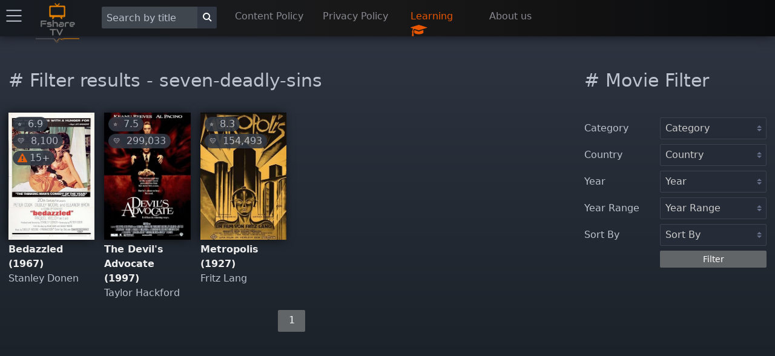

--- FILE ---
content_type: text/html; charset=utf-8
request_url: https://fsharetv.co/tag/seven-deadly-sins
body_size: 8481
content:
<!DOCTYPE html>
<html lang="en">
<head>
    <meta charset="UTF-8">
    <meta name="viewport" content="width=device-width, initial-scale=1.0">
    <meta http-equiv="X-UA-Compatible" content="ie=edge">
    <title>FshareTV - seven-deadly-sins Movies</title>
      <meta name="keywords" content="seven-deadly-sins movies, movies by category, movies by tag">
      <meta name="description" content="seven-deadly-sins movies - Watch classic movies online free, huge collection with daily updates, awesome subtitles picking with multiple languages, best suits for language learners">

    <link rel="icon" type="image/png" href="/img/fsharetv.png" />

    <link rel="stylesheet" href="https://cdnjs.cloudflare.com/ajax/libs/font-awesome/4.7.0/css/font-awesome.min.css"/>
    <link rel="stylesheet" href="/css/disk.css?t=1589873325352">

    <meta name="098dd080c75fff56233d76f54f93929cc5d0f96a" content="098dd080c75fff56233d76f54f93929cc5d0f96a" />
    <meta name="monetag" content="1f3999d3f7126d79961db031026ff9d7">
</head>
<body class="movie-app">
<div class="nav-bar shadow">
    <div class="nav-item setting hide-on-mobile">
        <div class="menu-button" onclick="openMenu()">
            <i class="icon icon-menu text-gray" style="font-size: 25px"></i>
        </div>
    </div>
    <div class="nav-item pt-1 logo hide-on-mobile">
        <a href="/">
            <img width="80px" height="80px" src="/img/fsharetv.png" alt="Logo">
        </a>
    </div>
    <ul class="ml-2">
        <li style="width: 220px">
            <div class="input-group">
                <input aria-label="Search" id="search" onkeydown="Movie.search(event, this)" class="form-input text-light" type="text" placeholder="Search by title">
                <button aria-label="Search" class="bg-dark btn btn-default input-group-btn" style="margin-top: -4px" onclick="Movie.search(null, $('#search'))"><i class="icon icon-search"></i></button>
            </div>
        </li>
        <li style="width: 145px" class="hide-on-mobile">
            <a href="/page/dmca">Content Policy</a>
        </li>
        <li style="width: 145px" class="hide-on-mobile">
            <a href="/page/privacy">Privacy Policy</a>
        </li>
        <li style="width: 130px" class="hide-on-mobile" onclick="$('#learning-modal').addClass('active')">
            <a href="#" class="text-error">Learning </a>
            <i class="text-error fa fa-graduation-cap fa-lg infinite heartBeat animated slow" aria-hidden="true"></i>
        </li>
        <li style="width: 100px" class="hide-on-mobile">
            <a href="/page/about">About us</a>
        </li>
    </ul>
    <div class="nav-item pt-1 logo show-on-mobile hide">
        <a href="/">
            <img width="80px" height="80px" src="/img/fsharetv.png" alt="Logo">
        </a>
    </div>
    <div class="nav-item setting show-on-mobile hide">
        <div class="menu-button" onclick="openMenu()">
            <i class="icon icon-menu text-gray" style="font-size: 25px"></i>
        </div>
    </div>
</div>

<div class="modal" id="learning-modal">
    <a onclick="$(this).parents('.modal').removeClass('active')" href="#close" class="modal-overlay" aria-label="Close"></a>
    <div class="modal-container">
        <div class="modal-header">
            <a onclick="$(this).parents('.modal').removeClass('active')" href="#close" class="btn btn-clear float-right" aria-label="Close"></a>
            <div class="modal-title h5">Guide to use learning feature at FshareTV</div>
        </div>
        <div class="modal-body">
            <div class="content">
                <p>
                    When watching movies with subtitle. FshareTV provides a feature to display and translate words in the subtitle <br>
                    You can activate this feature by clicking on the icon <i class="text-gray fa fa-graduation-cap fa-lg infinite heartBeat animated slow" aria-hidden="true"></i>
                    located in the video player
                </p>
                <p>
                    <b class="text-error">New Update 12/2020</b> <br>
                    You will be able to choose a foreign language, the system will translate and display 2 subtitles at the same time, so you can enjoy learning a language while enjoying movie
                </p>
                <p>
                    If you have any question or suggestion for the feature. please write an email to <a href="/cdn-cgi/l/email-protection#fa898f8a8a95888eba9c89929b889f8e8cd49995"><span class="__cf_email__" data-cfemail="ff8c8a8f8f908d8bbf998c979e8d9a8b89d19c90">[email&#160;protected]</span></a> <br>
                    We hope you have a good time at FshareTV and upgrade your language skill to an upper level very soon!
                </p>
            </div>
        </div>
        <div class="modal-footer">
        </div>
    </div>
</div>

    <div id="menu-swiper-container">
    	<div class="swiper-wrapper">
    		<div class="swiper-slide menu shadow hide">

                <div class="accordion">
                    <input type="checkbox" id="accordion-0" name="accordion-checkbox" hidden>
                    <label class="accordion-header" for="accordion-0">
                        <i class="icon icon-arrow-right mr-1"></i>
                        Movies by year <i class="fa fa-angle-down" aria-hidden="true"></i>
                    </label>
                    <div class="accordion-body">
                        <ul class="menu menu-nav">
                            <li class="menu-item"><a href="/category/new?year=2018">2018</a></li>
                            <li class="menu-item"><a href="/category/new?year=2017">2017</a></li>
                            <li class="menu-item"><a href="/category/new?year=2016">2016</a></li>
                            <li class="menu-item"><a href="/category/new?year=2015">2015</a></li>
                            <li class="menu-item"><a href="/category/new?year=2014">2014</a></li>
                            <li class="menu-item"><a href="/category/new?year=2013">2013</a></li>
                            <li class="menu-item"><a href="/category/new?year=2012">Before 2013</a></li>
                        </ul>
                    </div>
                </div>

                <div class="accordion">
                    <input type="checkbox" id="accordion-1" name="accordion-checkbox" hidden>
                    <label class="accordion-header" for="accordion-1">
                        <i class="icon icon-arrow-right mr-1"></i>
                        Movies by category <i class="fa fa-angle-down" aria-hidden="true"></i>
                    </label>
                    <div class="accordion-body">
                        <ul class="menu menu-nav">
                            <li class="menu-item"><a href="/category/Action">Action</a></li>
                            <li class="menu-item"><a href="/category/Adventure">Adventure</a></li>
                            <li class="menu-item"><a href="/category/Animation">Animation</a></li>
                            <li class="menu-item"><a href="/category/Comedy">Comedy</a></li>
                            <li class="menu-item"><a href="/category/Crime">Crime</a></li>
                            <li class="menu-item"><a href="/category/Documentary">Documentary</a></li>
                            <li class="menu-item"><a href="/category/Drama">Drama</a></li>
                            <li class="menu-item"><a href="/category/Family">Family</a></li>
                            <li class="menu-item"><a href="/category/History">History</a></li>
                            <li class="menu-item"><a href="/category/Horror">Horror</a></li>
                            <li class="menu-item"><a href="/category/Music">Music</a></li>
                            <li class="menu-item"><a href="/category/Mystery">Mystery</a></li>
                            <li class="menu-item"><a href="/category/Romance">Romance</a></li>
                            <li class="menu-item"><a href="/category/Science Fiction">Science Fiction</a></li>
                            <li class="menu-item"><a href="/category/TV Movie">TV Movie</a></li>
                            <li class="menu-item"><a href="/category/Thriller">Thriller</a></li>
                            <li class="menu-item"><a href="/category/War">War</a></li>
                            <li class="menu-item"><a href="/category/Western">Western</a></li>
                        </ul>
                    </div>
                </div>

                <div class="accordion">
                    <input type="checkbox" id="accordion-2" name="accordion-checkbox" hidden>
                    <label class="accordion-header" for="accordion-2">
                        <i class="icon icon-arrow-right mr-1"></i>
                        Movies by country <i class="fa fa-angle-down" aria-hidden="true"></i>
                    </label>
                    <div class="accordion-body">
                        <ul class="menu menu-nav">
                            <li class="menu-item"><a href="/category/USA">USA</a></li>
                            <li class="menu-item"><a href="/category/South Korea">South Korea</a></li>
                            <li class="menu-item"><a href="/category/Japan">Japan</a></li>
                            <li class="menu-item"><a href="/category/China">China</a></li>
                            <li class="menu-item"><a href="/category/Hong Kong">Hong Kong</a></li>
                            <li class="menu-item"><a href="/category/Taiwan">Taiwan</a></li>
                            <li class="menu-item"><a href="/category/UK">UK</a></li>
                            <li class="menu-item"><a href="/category/Australia">Australia</a></li>
                            <li class="menu-item"><a href="/category/France">France</a></li>
                            <li class="menu-item"><a href="/category/Thailand">Thailand</a></li>
                            <li class="menu-item"><a href="/category/India">India</a></li>
                        </ul>
                    </div>
                </div>

                <div class="accordion">
                    <label class="accordion-header mb-1" for="accordion-1">
                        <i class="text-success icon icon-arrow-right mr-1"></i>
                        <a class="text-success" href="/category/old">Old movies </a>
                        <i class="text-success fa fa-bicycle fa-lg" aria-hidden="true"></i>
                    </label>
                </div>

                <div class="accordion">
                    <label class="accordion-header mb-1" for="accordion-1">
                        <i class="icon icon-arrow-right mr-1"></i>
                        <a href="/page/about">About us</a>
                    </label>
                </div>

                <div class="accordion">
                    <label class="accordion-header mb-1" for="accordion-1">
                        <i class="icon icon-arrow-right mr-1"></i>
                        <a href="/page/dmca">Policy & DMCA</a>
                    </label>
                </div>

                <div class="accordion">
                    <label class="accordion-header mb-1" for="accordion-1">
                        <i class="icon icon-arrow-right mr-1"></i>
                        <a href="/page/privacy">Privacy Policy</a>
                    </label>
                </div>

                <div class="accordion">
                    <label class="accordion-header mb-1" for="accordion-1">
                        Powered By <a href="https://gdplayer.vip" target="_blank" title="GDPlayer">GDPlayer</a>
                    </label>
                </div>
            </div>
    		<div class="swiper-slide content">
<div class="container movie-page" style="padding-bottom: 120px">
  

      <div class="columns mobile-reverse">
          <div class="column col-9 col-xl-9 col-lg-9 col-md-12 col-sm-12 mb-2">
              <h1><a href="#" class="text-gray pointer"># Filter results - seven-deadly-sins</a></h1>
              <div class="columns">
  <div class="column col-2 col-xl-2 col-lg-3 col-md-3 col-sm-4 col-xs-6 mb-2 movie-item">
    <div class="card movie-card mb-1">
        <div class="card-body responsive p-0">
            <a
            href="/movie/bedazzled-episode-1-tt0061391">
                <img title="" class="img-responsive" src="https://m.media-amazon.com/images/M/MV5BNmUyZWU0MzEtYmViZS00ZDBlLTg1M2ItMWI5NmYzNTU4ODBiXkEyXkFqcGdeQXVyNjc1NTYyMjg@._V1_SX300.jpg" alt="Bedazzled" onerror="this.onerror=null;this.src='https://images.fsharetv.co/grvzzbmokw.jpg';">
            </a>
        </div>
        <div class="card-header p-0">
            <span class="chip text-gray bg-dark"><span style="font-size: 12px;">&#11088;</span>&nbsp; 6.9</span>
            <br>
            <span class="chip text-gray bg-dark"><span style="font-size:12px;">&#128155;</span>&nbsp; 8,100</span>
            <br>
            <span class="chip text-gray bg-dark"><i class="fa fa-exclamation-triangle text-error mr-1" aria-hidden="true"></i> 15+</span>

        </div>
    </div>
    <a
    href="/movie/bedazzled-episode-1-tt0061391">
        <b>Bedazzled (1967)</b>
    </a>
    <br>
    <span title="Director" class="text-gray">Stanley Donen</span>
</div>
<div class="column col-2 col-xl-2 col-lg-3 col-md-3 col-sm-4 col-xs-6 mb-2 movie-item">
    <div class="card movie-card mb-1">
        <div class="card-body responsive p-0">
            <a
            href="/movie/the-devil&#39;s-advocate-episode-1-tt0118971">
                <img title="" class="img-responsive" src="https://m.media-amazon.com/images/M/MV5BM2M2MDJhMDgtMmJkYy00MTgzLTkyZTktODM5NzE1MWUyNDA4XkEyXkFqcGdeQXVyNTA4NzY1MzY@._V1_SX300.jpg" alt="The Devil&#39;s Advocate" onerror="this.onerror=null;this.src='https://images.fsharetv.co/arxpuflwqe.jpg';">
            </a>
        </div>
        <div class="card-header p-0">
            <span class="chip text-gray bg-dark"><span style="font-size: 12px;">&#11088;</span>&nbsp; 7.5</span>
            <br>
            <span class="chip text-gray bg-dark"><span style="font-size:12px;">&#128155;</span>&nbsp; 299,033</span>

        </div>
    </div>
    <a
    href="/movie/the-devil&#39;s-advocate-episode-1-tt0118971">
        <b>The Devil&#39;s Advocate (1997)</b>
    </a>
    <br>
    <span title="Director" class="text-gray">Taylor Hackford</span>
</div>
<div class="column col-2 col-xl-2 col-lg-3 col-md-3 col-sm-4 col-xs-6 mb-2 movie-item">
    <div class="card movie-card mb-1">
        <div class="card-body responsive p-0">
            <a
            href="/movie/metropolis-episode-1-tt0017136">
                <img title="" class="img-responsive" src="https://m.media-amazon.com/images/M/MV5BMTg5YWIyMWUtZDY5My00Zjc1LTljOTctYmI0MWRmY2M2NmRkXkEyXkFqcGdeQXVyMTMxODk2OTU@._V1_SX300.jpg" alt="Metropolis" onerror="this.onerror=null;this.src='https://images.fsharetv.co/mkaornzaet.jpg';">
            </a>
        </div>
        <div class="card-header p-0">
            <span class="chip text-gray bg-dark"><span style="font-size: 12px;">&#11088;</span>&nbsp; 8.3</span>
            <br>
            <span class="chip text-gray bg-dark"><span style="font-size:12px;">&#128155;</span>&nbsp; 154,493</span>

        </div>
    </div>
    <a
    href="/movie/metropolis-episode-1-tt0017136">
        <b>Metropolis (1927)</b>
    </a>
    <br>
    <span title="Director" class="text-gray">Fritz Lang</span>
</div>

              </div>
  

  

              <div class="column col-12 mb-2 mt-2">
                  <div class="text-center mb-2">



                    <a style="width: 45px" class="btn btn-success text" href="#">
                        1
                    </a>



                </div>

              </div>
          </div>

          <div class="column col-3 col-xl-3 col-lg-3 col-md-12 col-sm-12 mb-2">
  <h1><a href="" class="text-gray pointer"># Movie Filter</a></h1>
<form class="form-horizontal mb-2">
    <div class="form-group">
        <div class="col-5">
            <label class="form-label text-gray" for="input-category">Category</label>
        </div>
        <div class="col-7">
            <select class="form-select" id="genre">
                <option value="">Category</option>
                <option  value="Action">Action</option>
                <option  value="Adventure">Adventure</option>
                <option  value="Animation">Animation</option>
                <option  value="Comedy">Comedy</option>
                <option  value="Crime">Crime</option>
                <option  value="Documentary">Documentary</option>
                <option  value="Drama">Drama</option>
                <option  value="Family">Family</option>
                <option  value="History">History</option>
                <option  value="Horror">Horror</option>
                <option  value="Music">Music</option>
                <option  value="Mystery">Mystery</option>
                <option  value="Romance">Romance</option>
                <option  value="Science Fiction">Science fiction</option>
                <option  value="TV Movie">TV show</option>
                <option  value="Thriller">Thriller</option>
                <option  value="War">War</option>
                <option  value="Western">Western</option>
            </select>
        </div>
    </div>
    <div class="form-group">
        <div class="col-5">
            <label class="form-label text-gray" for="input-country">Country</label>
        </div>
        <div class="col-7">
            <select class="form-select" id="country">
                <option value="">Country</option>
                <option  value="USA">USA</option>
                <option  value="South Korea">South Korea</option>
                <option  value="Japan">Japan</option>
                <option  value="China">China</option>
                <option  value="Hong Kong">Hong Kong</option>
                <option  value="Taiwan">Taiwan</option>
                <option  value="UK">UK</option>
                <option  value="Australia">Australia</option>
                <option  value="France">France</option>
                <option  value="Thailand">Thailand</option>
                <option  value="India">India</option>
                <option  value="Germany">Germany</option>
                <option  value="Italy">Italy</option>
                <option  value="Spain">Spain</option>
                <option  value="Canada">Canada</option>
                <option  value="Russia">Russia</option>
            </select>
        </div>
    </div>
    <div class="form-group">
        <div class="col-5">
            <label class="form-label text-gray" for="input-year">Year</label>
        </div>
        <div class="col-7">
            <select class="form-select" id="year">
                <option value="">Year</option>
                <option  value="2018">2018</option>
                <option  value="2017">2017</option>
                <option  value="2016">2016</option>
                <option  value="2015">2015</option>
                <option  value="2014">2014</option>
                <option  value="2013">2013</option>
                <option  value="2012">Before 2013</option>
            </select>
        </div>
    </div>
    <div class="form-group">
        <div class="col-5">
            <label class="form-label text-gray" for="input-year">Year Range</label>
        </div>
        <div class="col-7">
            <select class="form-select form-control" id="year-range">
                <option value="">Year Range</option>
                <!-- <option  value="2020">2020</option> -->
                <!-- <option  value="2019">2019</option> -->
                <option  value="-1950">-1950</option>
                <option  value="1951-1960">1951-1960</option>
                <option  value="1961-1970">1961-1970</option>
                <option  value="1971-1980">1971-1980</option>
                <option  value="1981-1990">1981-1990</option>
                <option  value="1991-2000">1991-2000</option>
            </select>
        </div>
    </div>
    <div class="form-group">
        <div class="col-5">
            <label class="form-label text-gray" for="input-order">Sort By</label>
        </div>
        <div class="col-7">
            <select class="form-select" id="sort_by">
                <option value="">Sort By</option>
                <option  value="imdb_rate">Imdb rate</option>
                <option  value="imdb_votes">Imdb votes</option>
                <option  value="year">Year</option>
                <option  value="views">Views</option>
            </select>
        </div>
    </div>
    <div class="form-group">
        <div class="col-5">
        </div>
        <div class="col-7">
            <button type="button" onclick="Movie.sort()" class="button btn btn-sm btn-block btn-success">Filter</button>
        </div>
    </div>
</form>

              <div class="pxft-main" style="margin-top: 15px">
  
              </div>
  
          </div>
      </div>
  


  
  </div>

  <div class="modal" id="trailer-modal">
      <a href="#" onclick="$('#trailer-modal').removeClass('active')" class="modal-overlay" aria-label="Close"></a>
      <div class="modal-container bg-dark text-gray p-0">
          <div class="modal-header text-gray">
              <a href="#" onclick="$('#trailer-modal').removeClass('active')" class="btn btn-clear float-right" aria-label="Close"></a>
              <div class="modal-title h5">Trailer</div>
          </div>
          <div class="modal-body p-0" style="overflow-y: inherit">
              <div id="trailer-player"></div>
          </div>
      </div>
  </div>
    		</div>
    	</div>
    </div>

    <div class="modal" id="trailer-modal">
        <span onclick="$('#trailer-modal').removeClass('active')" class="modal-overlay" aria-label="Close"></span>
        <div class="modal-container bg-dark text-gray p-0">
            <div class="modal-header text-gray">
                <span onclick="$('#trailer-modal').removeClass('active')" class="btn btn-clear float-right" aria-label="Close"></span>
                <div class="modal-title h5">Trailer</div>
            </div>
            <div class="modal-body p-0" style="overflow-y: inherit">
                <div id="trailer-player"></div>
            </div>
        </div>
    </div>

    <div class="modal" id="alternatives-modal">
        <span onclick="$('#alternatives-modal').removeClass('active')" class="modal-overlay" aria-label="Close"></span>
        <div class="modal-container bg-dark text-gray p-0">
            <div class="modal-header text-gray">
                <span onclick="$('#alternatives-modal').removeClass('active')" class="btn btn-clear float-right" aria-label="Close"></span>
                <div class="modal-title h5">Alternative servers (Beta)</div>
            </div>
            <div class="modal-body p-5" style="overflow-y: inherit">
                <p>You can try to pick an alternative server if you are having issue with the main server</p>
                <table id="alternate-servers" class="table" style="table-layout: fixed">
                    <colgroup>
                        <col width="30%">
                        <col width="70%">
                    </colgroup>
                    <thead>
                        <tr>
                            <th>Server</th>
                            <th>Quality</th>
                        </tr>
                    </thead>
                    <tbody>
                    </tbody>
                </table>
            </div>
        </div>
    </div>

    <div class="modal" id="subtitle-modal">
        <span onclick="$('#subtitle-modal').removeClass('active')" class="modal-overlay" aria-label="Close"></span>
        <div class="modal-container text-gray p-0" style="background: #4c4c4c">
            <div class="modal-header text-gray">
                <span onclick="$('#subtitle-modal').removeClass('active')" class="btn btn-clear float-right" aria-label="Close"></span>
                <div class="modal-title h5">Subtitle delay (milliseconds)</div>
            </div>
            <div class="modal-body p-0 pb-2" style="overflow-y: inherit">
                <div class="column col-12 text-center">
                    <button title="Shift the current subtitle -5000ms (backward)" onclick="Subtitle.addDelay(-5000)" class="btn-sm mr-1">-5000</button>
                    <button title="Shift the current subtitle -1000ms (backward)" onclick="Subtitle.addDelay(-1000)" class="btn-sm mr-1">-1000</button>
                    <button title="Shift the current subtitle -500ms (backward)" onclick="Subtitle.addDelay(-500)" class="btn-sm mr-1">-500</button>
                    <button title="Shift the current subtitle -250ms (backward)" onclick="Subtitle.addDelay(-250)" class="btn-sm mr-1">-250</button>
                    <button title="Shift the current subtitle -100ms (backward)" onclick="Subtitle.addDelay(-100)" class="btn-sm mr-1">-100</button>
                </div>
                <div class="column col-12 mt-2 text-center mb-1">
                    <input style="width: 60px" onchange="Subtitle.adjust($(this).val())" type="number" value="0" id="delay-value-mb" class="mr-2 text-center"> ms
                </div>
                <div class="column col-12 text-center">
                    <button title="Shift the current subtitle +100ms (forward)" onclick="Subtitle.addDelay(100)" class="btn-sm mr-1">+100</button>
                    <button title="Shift the current subtitle +250ms (forward)" onclick="Subtitle.addDelay(250)" class="btn-sm mr-1">+250</button>
                    <button title="Shift the current subtitle +500ms (forward)" onclick="Subtitle.addDelay(500)" class="btn-sm mr-1">+500</button>
                    <button title="Shift the current subtitle +1000ms (forward)" onclick="Subtitle.addDelay(1000)" class="btn-sm mr-1">+1000</button>
                    <button title="Shift the current subtitle +5000ms (forward)" onclick="Subtitle.addDelay(5000)" class="btn-sm mr-1">+5000</button>
                </div>
                <div class="column col-12 text-center mt-2">
                    <button onclick="video.textTrackSettings.open();$('#subtitle-modal').removeClass('active')" title="Subtitle Setting" class="btn-sm mr-1"><i class="fa fa-cog" aria-hidden="true"></i></button>
                    <button title="Reset subtitle delay to 0ms" onclick="Subtitle.addDelay(0)" class="btn-sm mr-1">Reset</button>
                </div>
            </div>
        </div>
    </div>

    <div class="modal" id="cloud-subtitle-modal">
        <span onclick="$('#cloud-subtitle-modal').removeClass('active')" class="modal-overlay" aria-label="Close"></span>
        <div class="modal-container bg-dark text-gray p-0" style="max-width: 800px">
            <!-- <i id="loading-subtitle" class="fa fa-spinner fa-pulse fa-5x fa-fw hide" style="position: absolute;left: 45%;top: 35%"></i> -->
            <div class="modal-header text-gray">
                <div class="columns">
                    <div class="column col-7">
                        <div class="form-group">
                            <label class="form-label" for="input-example-1">Language for subtitle</label>
                            <select id="cloud-subtitle-language" onchange="Subtitle.getCloudSubtitle()" class="form-select text-dark" name="cloud-subtitle-language">
                                <option value="ab" >Abkhaz</option>
                                <option value="aa" >Afar</option>
                                <option value="af" >Afrikaans</option>
                                <option value="ak" >Akan</option>
                                <option value="sq" >Albanian</option>
                                <option value="am" >Amharic</option>
                                <option value="ar" >Arabic</option>
                                <option value="an" >Aragonese</option>
                                <option value="hy" >Armenian</option>
                                <option value="as" >Assamese</option>
                                <option value="av" >Avaric</option>
                                <option value="ae" >Avestan</option>
                                <option value="ay" >Aymara</option>
                                <option value="az" >Azerbaijani</option>
                                <option value="bm" >Bambara</option>
                                <option value="ba" >Bashkir</option>
                                <option value="eu" >Basque</option>
                                <option value="be" >Belarusian</option>
                                <option value="bn" >Bengali</option>
                                <option value="bh" >Bihari</option>
                                <option value="bi" >Bislama</option>
                                <option value="bs" >Bosnian</option>
                                <option value="br" >Breton</option>
                                <option value="bg" >Bulgarian</option>
                                <option value="my" >Burmese</option>
                                <option value="ca" >Catalan</option>
                                <option value="ch" >Chamorro</option>
                                <option value="ce" >Chechen</option>
                                <option value="ny" >Chichewa</option>
                                <option value="zh" >Chinese</option>
                                <option value="cv" >Chuvash</option>
                                <option value="kw" >Cornish</option>
                                <option value="co" >Corsican</option>
                                <option value="cr" >Cree</option>
                                <option value="hr" >Croatian</option>
                                <option value="cs" >Czech</option>
                                <option value="da" >Danish</option>
                                <option value="dv" >Divehi</option>
                                <option value="nl" >Dutch</option>
                                <option value="dz" >Dzongkha</option>
                                <option value="en" selected>English</option>
                                <option value="eo" >Esperanto</option>
                                <option value="et" >Estonian</option>
                                <option value="ee" >Ewe</option>
                                <option value="fo" >Faroese</option>
                                <option value="fj" >Fijian</option>
                                <option value="fi" >Finnish</option>
                                <option value="fr" >French</option>
                                <option value="ff" >Fula</option>
                                <option value="gl" >Galician</option>
                                <option value="ka" >Georgian</option>
                                <option value="de" >German</option>
                                <option value="el" >Greek</option>
                                <option value="gn" >Guaraní</option>
                                <option value="gu" >Gujarati</option>
                                <option value="ht" >Haitian</option>
                                <option value="ha" >Hausa</option>
                                <option value="he" >Hebrew</option>
                                <option value="hz" >Herero</option>
                                <option value="hi" >Hindi</option>
                                <option value="ho" >Hiri Motu</option>
                                <option value="hu" >Hungarian</option>
                                <option value="ia" >Interlingua</option>
                                <option value="id" >Indonesian</option>
                                <option value="ie" >Interlingue</option>
                                <option value="ga" >Irish</option>
                                <option value="ig" >Igbo</option>
                                <option value="ik" >Inupiaq</option>
                                <option value="io" >Ido</option>
                                <option value="is" >Icelandic</option>
                                <option value="it" >Italian</option>
                                <option value="iu" >Inuktitut</option>
                                <option value="ja" >Japanese</option>
                                <option value="jv" >Javanese</option>
                                <option value="kl" >Kalaallisut</option>
                                <option value="kn" >Kannada</option>
                                <option value="kr" >Kanuri</option>
                                <option value="ks" >Kashmiri</option>
                                <option value="kk" >Kazakh</option>
                                <option value="km" >Khmer</option>
                                <option value="ki" >Kikuyu</option>
                                <option value="rw" >Kinyarwanda</option>
                                <option value="ky" >Kyrgyz</option>
                                <option value="kv" >Komi</option>
                                <option value="kg" >Kongo</option>
                                <option value="ko" >Korean</option>
                                <option value="ku" >Kurdish</option>
                                <option value="kj" >Kwanyama</option>
                                <option value="la" >Latin</option>
                                <option value="lb" >Luxembourgish</option>
                                <option value="lg" >Ganda</option>
                                <option value="li" >Limburgish</option>
                                <option value="ln" >Lingala</option>
                                <option value="lo" >Lao</option>
                                <option value="lt" >Lithuanian</option>
                                <option value="lu" >Luba-Katanga</option>
                                <option value="lv" >Latvian</option>
                                <option value="gv" >Manx</option>
                                <option value="mk" >Macedonian</option>
                                <option value="mg" >Malagasy</option>
                                <option value="ms" >Malay</option>
                                <option value="ml" >Malayalam</option>
                                <option value="mt" >Maltese</option>
                                <option value="mi" >Māori</option>
                                <option value="mr" >Marathi</option>
                                <option value="mh" >Marshallese</option>
                                <option value="mn" >Mongolian</option>
                                <option value="na" >Nauru</option>
                                <option value="nv" >Navajo</option>
                                <option value="nd" >Northern Ndebele</option>
                                <option value="ne" >Nepali</option>
                                <option value="ng" >Ndonga</option>
                                <option value="nb" >Norwegian Bokmål</option>
                                <option value="nn" >Norwegian Nynorsk</option>
                                <option value="no" >Norwegian</option>
                                <option value="ii" >Nuosu</option>
                                <option value="nr" >Southern Ndebele</option>
                                <option value="oc" >Occitan</option>
                                <option value="oj" >Ojibwe</option>
                                <option value="cu" >Old Church Slavonic</option>
                                <option value="om" >Oromo</option>
                                <option value="or" >Oriya</option>
                                <option value="os" >Ossetian</option>
                                <option value="pa" >Panjabi</option>
                                <option value="pi" >Pāli</option>
                                <option value="fa" >Persian</option>
                                <option value="pl" >Polish</option>
                                <option value="ps" >Pashto</option>
                                <option value="pt" >Portuguese</option>
                                <option value="qu" >Quechua</option>
                                <option value="rm" >Romansh</option>
                                <option value="rn" >Kirundi</option>
                                <option value="ro" >Romanian</option>
                                <option value="ru" >Russian</option>
                                <option value="sa" >Sanskrit</option>
                                <option value="sc" >Sardinian</option>
                                <option value="sd" >Sindhi</option>
                                <option value="se" >Northern Sami</option>
                                <option value="sm" >Samoan</option>
                                <option value="sg" >Sango</option>
                                <option value="sr" >Serbian</option>
                                <option value="gd" >Gaelic</option>
                                <option value="sn" >Shona</option>
                                <option value="si" >Sinhala</option>
                                <option value="sk" >Slovak</option>
                                <option value="sl" >Slovene</option>
                                <option value="so" >Somali</option>
                                <option value="st" >Southern Sotho</option>
                                <option value="es" >Spanish</option>
                                <option value="su" >Sundanese</option>
                                <option value="sw" >Swahili</option>
                                <option value="ss" >Swati</option>
                                <option value="sv" >Swedish</option>
                                <option value="ta" >Tamil</option>
                                <option value="te" >Telugu</option>
                                <option value="tg" >Tajik</option>
                                <option value="th" >Thai</option>
                                <option value="ti" >Tigrinya</option>
                                <option value="bo" >Tibetan Standard</option>
                                <option value="tk" >Turkmen</option>
                                <option value="tl" >Tagalog</option>
                                <option value="tn" >Tswana</option>
                                <option value="to" >Tonga</option>
                                <option value="tr" >Turkish</option>
                                <option value="ts" >Tsonga</option>
                                <option value="tt" >Tatar</option>
                                <option value="tw" >Twi</option>
                                <option value="ty" >Tahitian</option>
                                <option value="ug" >Uyghur</option>
                                <option value="uk" >Ukrainian</option>
                                <option value="ur" >Urdu</option>
                                <option value="uz" >Uzbek</option>
                                <option value="ve" >Venda</option>
                                <option value="vi" >Vietnamese</option>
                                <option value="vo" >Volapük</option>
                                <option value="wa" >Walloon</option>
                                <option value="cy" >Welsh</option>
                                <option value="wo" >Wolof</option>
                                <option value="fy" >Western Frisian</option>
                                <option value="xh" >Xhosa</option>
                                <option value="yi" >Yiddish</option>
                                <option value="yo" >Yoruba</option>
                                <option value="za" >Zhuang</option>
                                <option value="zu" >Zulu</option>
                            </select>
                        </div>
                    </div>
                    <div class="column col-5">
                        <label class="form-label" for="input-example-1">Source</label>
                        <select class="form-select text-dark" id="cloud-subtitle-source" onchange="Subtitle.getCloudSubtitle()">
                            <option value="open_subtitle" selected>OpenSubtitles</option>
                            <!-- <option value="yify_subtitle">YifySubtitles</option> -->
                            <option value="subscene_subtitle">Subscene</option>
                        </select>
                    </div>
                </div>
            </div>
            <div class="modal-body" style="overflow-y: auto">
                <div class="text-center"><button id="loading-subtitle" class="text-center btn btn-link loading"></button></div>
                <table class="table" style="table-layout: fixed">
                    <colgroup>
                        <col width="60%">
                        <col width="15%">
                        <col width="10%">
                        <col width="15%">
                    </colgroup>
                    <thead>
                        <tr>
                            <th>Name</th>
                            <th>Downloads</th>
                            <th>Author</th>
                            <th></th>
                        </tr>
                    </thead>
                    <tbody>
                    </tbody>
                </table>
            </div>
            <div class="modal-footer">
                You can try to find the best subtitle
            </div>
        </div>
    </div>

    <div class="modal modal-sm" id="loading-modal">
        <a href="#" class="modal-overlay" aria-label="Close"></a>
        <div class="modal-container">
            <div class="modal-header text-center">
                <b>Processing! please wait</b>
            </div>
            <div class="modal-body">
                <div class="content text-center">
                    <!-- <i class="fa fa-refresh fa-spin fa-5x fa-fw"></i> -->
                    <div class="text-center"><button class="text-center btn- btn btn-link loading"></button></div>
                </div>
            </div>
        </div>
    </div>

    <div class="modal" id="review-modal">
        <span onclick="$('#review-modal').removeClass('active')" class="modal-overlay" aria-label="Close"></span>
        <div class="modal-container" style="max-width: 900px">
            <div class="modal-header text-center">
                <b>Imdb reviews</b>
            </div>
            <div class="modal-body">
                <div class="content text-center">
                    <!-- <i class="fa fa-refresh fa-spin fa-5x fa-fw"></i> -->
                    <div class="text-center"><button class="text-center btn- btn btn-link loading"></button></div>
                </div>
            </div>
        </div>
    </div>

    <div class="modal" id="merge-subtitle-modal">
        <a href="#" onclick="$('#merge-subtitle-modal').removeClass('active')" class="modal-overlay" aria-label="Close"></a>
        <div class="modal-container bg-dark text-gray p-0" style="max-width: 400px">
            <div class="modal-header text-center text-gray">
                <b>Merge Subtitles (experiment)</b>
            </div>
            <div class="modal-body" style="min-height: 350px;overflow-y: auto">
                <table class="table" style="table-layout: fixed">
                    <colgroup>
                        <col width="50%">
                        <col width="20%">
                        <col width="30%">
                    </colgroup>
                    <thead>
                        <tr>
                            <th>Label</th>
                            <th>Language</th>
                            <th class="text-center">Select</th>
                        </tr>
                    </thead>
                    <tbody>
                    </tbody>
                </table>
                <div onclick="Subtitle.mergeSubtitles()" class="pull-right btn-dodge chip pointer mt-2" style="margin-right: 32px">
                    Merge
                </div>
            </div>
            <div class="modal-footer">
                <div class="text-center">
                    Note: Output subtitle may not matched perfectly!
                </div>
            </div>
        </div>
    </div>

    <div class="modal" id="translate-subtitle-modal">
        <span onclick="$('#translate-subtitle-modal').removeClass('active')" class="modal-overlay" aria-label="Close"></span>
        <div class="modal-container bg-dark text-gray p-0" style="max-width: 400px">
            <div class="modal-header text-center text-gray">
                <b>Translate Subtitle (experiment)</b>
            </div>
            <div class="modal-body" style="min-height: 350px;overflow-y: auto">
                <div class="form-group">
                    <label class="form-label" for="default-language">Translate from:</label>
                    <select name="" id="default-language" class="form-input" disabled>
                        <option value="af">Afrikaans</option>
                        <option value="sq">Albanian</option>
                        <option value="ar">Arabic</option>
                        <option value="hy">Armenian</option>
                        <option value="eu">Basque</option>
                        <option value="bn">Bengali</option>
                        <option value="bg">Bulgarian</option>
                        <option value="ca">Catalan</option>
                        <option value="km">Cambodian</option>
                        <option value="zh">Chinese (Mandarin)</option>
                        <option value="hr">Croatian</option>
                        <option value="cs">Czech</option>
                        <option value="da">Danish</option>
                        <option value="nl">Dutch</option>
                        <option value="en">English</option>
                        <option value="et">Estonian</option>
                        <option value="fj">Fiji</option>
                        <option value="fi">Finnish</option>
                        <option value="fr">French</option>
                        <option value="ka">Georgian</option>
                        <option value="de">German</option>
                        <option value="el">Greek</option>
                        <option value="gu">Gujarati</option>
                        <option value="he">Hebrew</option>
                        <option value="hi">Hindi</option>
                        <option value="hu">Hungarian</option>
                        <option value="is">Icelandic</option>
                        <option value="id">Indonesian</option>
                        <option value="ga">Irish</option>
                        <option value="it">Italian</option>
                        <option value="ja">Japanese</option>
                        <option value="jw">Javanese</option>
                        <option value="ko">Korean</option>
                        <option value="la">Latin</option>
                        <option value="lv">Latvian</option>
                        <option value="lt">Lithuanian</option>
                        <option value="mk">Macedonian</option>
                        <option value="ms">Malay</option>
                        <option value="ml">Malayalam</option>
                        <option value="mt">Maltese</option>
                        <option value="mi">Maori</option>
                        <option value="mr">Marathi</option>
                        <option value="mn">Mongolian</option>
                        <option value="ne">Nepali</option>
                        <option value="no">Norwegian</option>
                        <option value="fa">Persian</option>
                        <option value="pl">Polish</option>
                        <option value="pt">Portuguese</option>
                        <option value="pa">Punjabi</option>
                        <option value="qu">Quechua</option>
                        <option value="ro">Romanian</option>
                        <option value="ru">Russian</option>
                        <option value="sm">Samoan</option>
                        <option value="sr">Serbian</option>
                        <option value="sk">Slovak</option>
                        <option value="sl">Slovenian</option>
                        <option value="es">Spanish</option>
                        <option value="sw">Swahili</option>
                        <option value="sv">Swedish </option>
                        <option value="ta">Tamil</option>
                        <option value="tt">Tatar</option>
                        <option value="te">Telugu</option>
                        <option value="th">Thai</option>
                        <option value="bo">Tibetan</option>
                        <option value="to">Tonga</option>
                        <option value="tr">Turkish</option>
                        <option value="uk">Ukrainian</option>
                        <option value="ur">Urdu</option>
                        <option value="uz">Uzbek</option>
                        <option value="vi">Vietnamese</option>
                        <option value="cy">Welsh</option>
                        <option value="xh">Xhosa</option>
                    </select>
                </div>
                <div class="form-group">
                    <label class="form-label" for="desired-language">Translate to:</label>
                    <select name="" id="desired-language" class="form-input">
                        <option value="af">Afrikaans</option>
                        <option value="sq">Albanian</option>
                        <option value="ar">Arabic</option>
                        <option value="hy">Armenian</option>
                        <option value="eu">Basque</option>
                        <option value="bn">Bengali</option>
                        <option value="bg">Bulgarian</option>
                        <option value="ca">Catalan</option>
                        <option value="km">Cambodian</option>
                        <option value="zh">Chinese (Mandarin)</option>
                        <option value="hr">Croatian</option>
                        <option value="cs">Czech</option>
                        <option value="da">Danish</option>
                        <option value="nl">Dutch</option>
                        <option value="en">English</option>
                        <option value="et">Estonian</option>
                        <option value="fj">Fiji</option>
                        <option value="fi">Finnish</option>
                        <option value="fr">French</option>
                        <option value="ka">Georgian</option>
                        <option value="de">German</option>
                        <option value="el">Greek</option>
                        <option value="gu">Gujarati</option>
                        <option value="he">Hebrew</option>
                        <option value="hi">Hindi</option>
                        <option value="hu">Hungarian</option>
                        <option value="is">Icelandic</option>
                        <option value="id">Indonesian</option>
                        <option value="ga">Irish</option>
                        <option value="it">Italian</option>
                        <option value="ja">Japanese</option>
                        <option value="jw">Javanese</option>
                        <option value="ko">Korean</option>
                        <option value="la">Latin</option>
                        <option value="lv">Latvian</option>
                        <option value="lt">Lithuanian</option>
                        <option value="mk">Macedonian</option>
                        <option value="ms">Malay</option>
                        <option value="ml">Malayalam</option>
                        <option value="mt">Maltese</option>
                        <option value="mi">Maori</option>
                        <option value="mr">Marathi</option>
                        <option value="mn">Mongolian</option>
                        <option value="ne">Nepali</option>
                        <option value="no">Norwegian</option>
                        <option value="fa">Persian</option>
                        <option value="pl">Polish</option>
                        <option value="pt">Portuguese</option>
                        <option value="pa">Punjabi</option>
                        <option value="qu">Quechua</option>
                        <option value="ro">Romanian</option>
                        <option value="ru">Russian</option>
                        <option value="sm">Samoan</option>
                        <option value="sr">Serbian</option>
                        <option value="sk">Slovak</option>
                        <option value="sl">Slovenian</option>
                        <option value="es">Spanish</option>
                        <option value="sw">Swahili</option>
                        <option value="sv">Swedish </option>
                        <option value="ta">Tamil</option>
                        <option value="tt">Tatar</option>
                        <option value="te">Telugu</option>
                        <option value="th">Thai</option>
                        <option value="bo">Tibetan</option>
                        <option value="to">Tonga</option>
                        <option value="tr">Turkish</option>
                        <option value="uk">Ukrainian</option>
                        <option value="ur">Urdu</option>
                        <option value="uz">Uzbek</option>
                        <option value="vi">Vietnamese</option>
                        <option value="cy">Welsh</option>
                        <option value="xh">Xhosa</option>
                    </select>
                </div>
                <div class="form-group">
                    <label class="form-checkbox">
                        <input type="checkbox" id="display-sub-bar">
                        <i class="form-icon"></i>
                        Display dual subtitles bar
                    </label>
                </div>
                <div class="text-center">
                    <button onclick="Movie.loadStudyMode()" class="btn btn-error mt-2" style="background: #8f939a">Translate</button>
                </div>
            </div>
            <div class="modal-footer">
                <div class="text-center">
                    This feature allows you to translate current subtitle to your desired language
                </div>
            </div>
        </div>
    </div>

    <script data-cfasync="false" src="/cdn-cgi/scripts/5c5dd728/cloudflare-static/email-decode.min.js"></script><script src="//cdn.jsdelivr.net/npm/sweetalert2@11"></script>
    <script src="/js/disk.js?t=1589873325352"></script>

        <script async src="https://www.googletagmanager.com/gtag/js?id=UA-135929476-2"></script>
        <script>
            window.dataLayer = window.dataLayer || [];
            function gtag(){dataLayer.push(arguments);}
            gtag('js', new Date());

            gtag('config', 'UA-135929476-2');
        </script>



    <script src="https://cdnjs.cloudflare.com/ajax/libs/jquery.devbridge-autocomplete/1.4.11/jquery.autocomplete.min.js"></script>

    <script>
        var openMenu = function () {
            if ($('.menu').hasClass('hide')) {
                $('.menu').removeClass('hide')
            } else {
                $('.menu').addClass('hide')
            }
        };
        $(document).ready(function() {
            Movie.initSearch()
        })
    </script>

<script id="aclib" type="text/javascript" src="//acscdn.com/script/aclib.js"></script>
<script type="text/javascript">
    aclib.runAutoTag({
        zoneId: '0luqiypvyq',
    });
</script>






<script defer src="https://static.cloudflareinsights.com/beacon.min.js/vcd15cbe7772f49c399c6a5babf22c1241717689176015" integrity="sha512-ZpsOmlRQV6y907TI0dKBHq9Md29nnaEIPlkf84rnaERnq6zvWvPUqr2ft8M1aS28oN72PdrCzSjY4U6VaAw1EQ==" data-cf-beacon='{"version":"2024.11.0","token":"3bc58f91289340b582c4f5a12c4eebc8","r":1,"server_timing":{"name":{"cfCacheStatus":true,"cfEdge":true,"cfExtPri":true,"cfL4":true,"cfOrigin":true,"cfSpeedBrain":true},"location_startswith":null}}' crossorigin="anonymous"></script>
</body>
</html>
